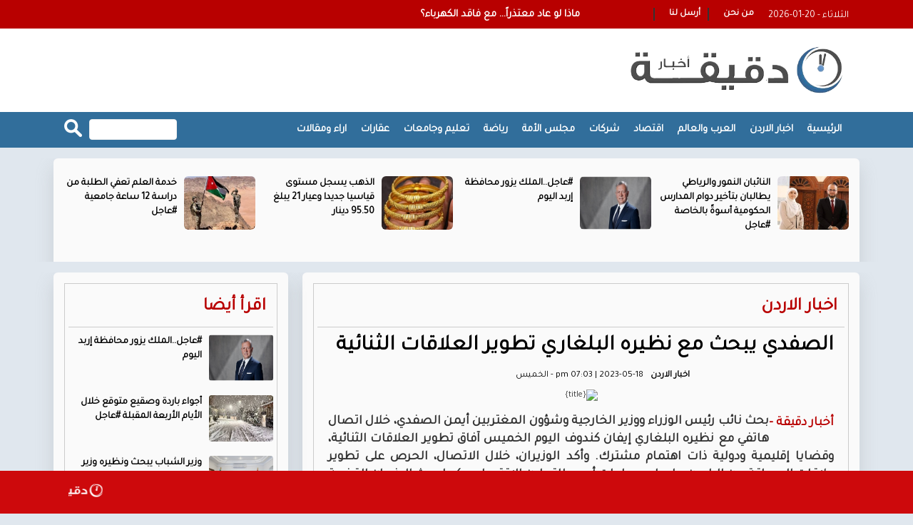

--- FILE ---
content_type: text/html; charset=UTF-8
request_url: https://daqiqahnews.com/archives/344077
body_size: 8993
content:
<!DOCTYPE html>
<html class="no-js"><head>
<meta charset="utf-8">
<meta http-equiv="X-UA-Compatible" content="IE=edge">
<title>الصفدي يبحث مع نظيره البلغاري تطوير العلاقات الثنائية</title>
<meta name="viewport" content="width=device-width, initial-scale=1">
<link rel="shortcut icon" href="/img/icon.png" />
	
  
	

    <meta property='og:type' content='article'/>
	<meta property='og:title' content='الصفدي يبحث مع نظيره البلغاري تطوير العلاقات الثنائية'/>
	<meta property='og:description' content=''/>
	<meta property='og:site_name' content=' '/>
	<meta property="og:url" content="https://daqiqahnews.com/archives/344077"/>
	<meta property="og:image" content="https://daqiqahnews.com/assets//images/blank.png" />
    <meta name="description" content="">
	<link rel="canonical" href="https://daqiqahnews.com/archives/344077" />
	<link rel='shortlink' href='https://daqiqahnews.com/archives/344077' />
	<link data-rh="true" rel="amphtml" href="https://daqiqahnews.com/amp/archives/344077" data-reactroot=""/>	
	
	<meta property="article:published_time" content="2023-05-18 16:03:03+00:00" />
	<meta name="twitter:card" content="summary_large_image" />
	<meta name="twitter:description" content="" />
	<meta name="twitter:title" content="الصفدي يبحث مع نظيره البلغاري تطوير العلاقات الثنائية" />
	<meta name="twitter:site" content="@" />
	<meta name="twitter:image" content="https://daqiqahnews.com/assets//images/blank.png" />
	<meta name="twitter:creator" content="@" />	
	
 <script type="application/ld+json">
{
 "@context": "http://schema.org",
 "@type": "BreadcrumbList",
 "itemListElement":
 [
  {
   "@type": "ListItem",
   "position": 1,
   "item":
   {
    "@id": "https://daqiqahnews.com/",
    "name": "الرئيسية"
    }
  },
  {
   "@type": "ListItem",
  "position": 2,
  "item":
   {
     "@id": "https://daqiqahnews.com/category-1/اخبار الاردن",
     "name": "اخبار الاردن"
    }
   },
   {
   "@type": "ListItem",
  "position": 3,
  "item":
   {
     "@id": "https://daqiqahnews.com/archives/344077",
     "name": "الصفدي يبحث مع نظيره البلغاري تطوير العلاقات الثنائية"
   }
  }
 ]
}
</script>
<!-- script for Breadcrumb Schema Markup - End --> <!-- script for News Article Schema Markup - Start -->
<script type="application/ld+json">
{

  "@context": "https://schema.org",
  "@type": "NewsArticle",
  "mainEntityOfPage": {
    "@type": "WebPage",
    "@id": "https://daqiqahnews.com/archives/344077"
  },
  "headline": "الصفدي يبحث مع نظيره البلغاري تطوير العلاقات الثنائية",
  "image": "https://daqiqahnews.com/assets//images/blank.png",
  "datePublished": "2023-05-18 16:03:03",
  "dateModified": "2023-05-18 16:03:03",
  "author": {
    "@type": "Person",
    "name": "أخبار دقيقة "
  },
   "publisher": {
    "@type": "Organization",
    "name": "أخبار دقيقة ",
    "logo": {
      "@type": "ImageObject",
      "url": "https://daqiqahnews.com/img/logo.png"
    }
  },
  "description": ""
}
</script>
	

<script src="https://kit.fontawesome.com/18b8490e05.js" crossorigin="anonymous"></script>	
	
<link href="https://fonts.googleapis.com/css?family=webfont-new-Arabic-Regular" rel="stylesheet">
<link href="https://fonts.googleapis.com/css?family=webfont-new-Arabic-Regular" rel="stylesheet">
<link rel="stylesheet" href="/js/bootstrap/bootstrap.min.css?v=3.0" type="text/css">
<link href="https://fonts.googleapis.com/css?family=Tajawal" rel="stylesheet">
<!-- Owl Stylesheets -->
<link rel="stylesheet" href="/owlcarousel/assets/owl.carousel.min.css">
<link rel="stylesheet" href="/owlcarousel/assets/owl.theme.default.min.css">		
<link rel="stylesheet" href="/css/solid-menu.css?v=10.74" type="text/css">
<link rel="stylesheet" href="/css/custom-new.css?v=10.74" type="text/css">

	
<script type='text/javascript' src='https://platform-api.sharethis.com/js/sharethis.js#property=665227823a56e900196c1513&product=sop' async='async'></script>	
	
	
<!-- Google tag (gtag.js) -->
<script async src="https://www.googletagmanager.com/gtag/js?id=G-8187X20G7J"></script>
<script>
  window.dataLayer = window.dataLayer || [];
  function gtag(){dataLayer.push(arguments);}
  gtag('js', new Date());

  gtag('config', 'G-8187X20G7J');
</script>	
	
</head>

<body>
<div id="wrapper" style="padding-top: 0 !important;" class="no-overflow-x"><style>
	
	.solid-menus .i-list.i-list-i-block > li {
 float: right;
}
	.now-container a {
		font-family: tajawal;
		font-size: 15px;
		font-weight: bold;
		color: #FFF;
		display: block;
		margin-top: 10px;
	}
	
	.ticker-lable {
		background-color: #b80000;
		padding: 10px;
		font-family: tajawal;
		font-size: 14px;
		font-weight: bold;
		color: #FFF;
		float: left;
	}
	
	.site-date {
		float: right;
		margin-left: 10px;
		margin-top: 12px;
	}
	
	.mydark-bg {
		background-color: #323232;
		height: 40px;
		padding-right: 10px;
		overflow: hidden
	}
	
	.dropdown-menu {}
	.mini-nav-dark a { font-family: tajawal !important; font-size: 14px; font-weight: bold; color:#Fff;}
	.mini-nav-dark li a { color:#fff;}
	.mini-nav-dark .dropdown-menu { background-color: #323232}
	
	.menu-back {background-color: #316e9b; }
	.mobile-only { display: none;}
	
		.full-page { display: none }
	@media (max-width:767px) {	

	.menu-back {background-color: #FFF; box-shadow: 0 1px 7px rgb(171 171 171 / 50%);}	
		.owl-carousel.owl-rtl .owl-item { /*height: 280px;*/}
		.video-news .title a  { font-size: 20px !important;}
		
		.breaking-icon { background-color: #b80000; width:25px; float: right; height: 40px; margin-left: 10px;}
		.breaking-icon img { height: 12px; margin-left: 8px; margin-top: 14px;}
		.mobile-only { display: block;}
		.solid-menus .navbar-header { height: 76px;}
		.solid-menus .navbar-default.navbar-dark .navbar-toggle .icon-bar {    background-color: #be2f21;}
		.solid-menus .navbar-toggle.navbar-toggle-left { margin-top: 20px}
		.solid-menus .navbar-pos-search, .solid-menus .navbar-pos-search a {position: absolute;
    top: 1px;
    right: 0;
    width: 45px;
    text-align: center;
    height: 51px;
    line-height: 51px;
    display: block;
    font-size: 20px;}
		
		.solid-menus .navbar-dark .navbar-pos-search .x-search, .solid-menus .navbar-red .navbar-pos-search .x-search, .solid-menus .navbar-blue .navbar-pos-search .x-search { top:10px;}
		.full-page { display: block;}
		
	} 
	
	.header-banner { margin-top: 15px;}
	.header-banner img { }
	
	
	/*  hidden-xs */
</style>

<section id="nav-section">
	<div class="solid-menus ">
		<nav class="mini-menu mini-menu-darker p-static " style="height: 40px;background-color: #b80000 ">
			<div class="container " style="background-color: #b80000 !important; height: 40px;">
				<div class="row">
					<div class="col-md-4">
						<div class="site-date">
							2026-01-20 - الثلاثاء						</div>
						
<ul class="i-list i-list-i-block i-list-i-block-sm pad-0-sm margin-bottom-0" style="margin-top: 5px; padding-left: 15px;">
	<style>
		#myTopMenu .dropdown > a i { top: 3px; left: -3px;}				
	</style>						

	                     <li id="myTopMenu">
                          <div class="dropdown mini-nav mini-nav-dark">
                            <a href="#">من نحن   </a>
 
                          </div>
                        </li>

                        <li >
                          <div class="dropdown mini-nav mini-nav-dark">
                            <a href="#">  أرسل لنا</a>
                          </div>
                        </li>
                    </ul> 						
						
					</div>

					<div class="col-md-8">
						<div class="now-container">
							<span class="tie-icon-bolt breaking-icon mobile-only" aria-hidden="true"><img src="img/bolt.png"  alt=""/></span>
							<div class="owl-carousel owl-theme" id="breaking-news" name="breaking-news" >
								        <div class="item">
          <div class="now-item"> <a href="https://daqiqahnews.com/archives/443009">ماذا لو عاد معتذراً… مع فاقد الكهرباء؟</a> </div>
        </div>        <div class="item">
          <div class="now-item"> <a href="https://daqiqahnews.com/archives/443008">لجنة العمل بمجلس الأعيان تلتقي تجار ومستثمري العقبة</a> </div>
        </div>        <div class="item">
          <div class="now-item"> <a href="https://daqiqahnews.com/archives/443007">#عاجل..حين يُقصى الأردن عن المشهد الإعلامي العربي .. تساؤلات مشروعة حول معايير “التأثير”</a> </div>
        </div>        <div class="item">
          <div class="now-item"> <a href="https://daqiqahnews.com/archives/443006">النائبان النمور والرياطي يطالبان بتأخير دوام المدارس الحكومية أسوةً بالخاصة #عاجل</a> </div>
        </div>        <div class="item">
          <div class="now-item"> <a href="https://daqiqahnews.com/archives/443005">#عاجل..الملك يزور محافظة إربد اليوم</a> </div>
        </div>        <div class="item">
          <div class="now-item"> <a href="https://daqiqahnews.com/archives/443004">الذهب يسجل مستوى قياسيا جديدا وعيار 21 يبلغ 95.50 دينار</a> </div>
        </div>        <div class="item">
          <div class="now-item"> <a href="https://daqiqahnews.com/archives/443003">خدمة العلم تعفي الطلبة من دراسة 12 ساعة جامعية #عاجل</a> </div>
        </div>        <div class="item">
          <div class="now-item"> <a href="https://daqiqahnews.com/archives/443002">مدير الحرم الإبراهيمي: الاحتلال الإسرائيلي يصعد انتهاكاته ويبعد إدارة الحرم</a> </div>
        </div>        <div class="item">
          <div class="now-item"> <a href="https://daqiqahnews.com/archives/443001">مي سليم تتألق بإطلالة رياضية من الجيم</a> </div>
        </div>        <div class="item">
          <div class="now-item"> <a href="https://daqiqahnews.com/archives/443000">مسلسل لعبة وقلبت يتصدر التريند مؤشر البحث جوجل</a> </div>
        </div>        <div class="item">
          <div class="now-item"> <a href="https://daqiqahnews.com/archives/442999">#عاجل..إعلانات حكومية عن شواغر ووظائف مفقودة - تفاصيل</a> </div>
        </div>        <div class="item">
          <div class="now-item"> <a href="https://daqiqahnews.com/archives/442998">إدارة السير تدعو للإبلاغ عن (التشحيط) والتهور المروري وتؤكد سرية الشكاوى #عاجل</a> </div>
        </div>        <div class="item">
          <div class="now-item"> <a href="https://daqiqahnews.com/archives/442997">الأردني بدر ينطق بعد 26 عامًا في الحرم المكي</a> </div>
        </div>        <div class="item">
          <div class="now-item"> <a href="https://daqiqahnews.com/archives/442996">أجواء باردة وصقيع متوقع خلال الأيام الأربعة المقبلة #عاجل</a> </div>
        </div>        <div class="item">
          <div class="now-item"> <a href="https://daqiqahnews.com/archives/442995">اختتام فعاليات مؤتمر "الرياضة من أجل بناء السلام في سوريا: من الحوار إلى العمل" في عمّان  </a> </div>
        </div>        <div class="item">
          <div class="now-item"> <a href="https://daqiqahnews.com/archives/442994">الكمالي: تعديلات على مسار وتوقيت وخط نهاية «ماراثون دبي» في يوبيله الفضي دبي –</a> </div>
        </div>        <div class="item">
          <div class="now-item"> <a href="https://daqiqahnews.com/archives/442993">"عزم النيابية" تبحث مع الاقتصادي والاجتماعي ملفات الرواتب وضمان حقوق المشتركين</a> </div>
        </div>        <div class="item">
          <div class="now-item"> <a href="https://daqiqahnews.com/archives/442992">"السياحة النيابية "تزور جمعية أدلاء السياح الأردنية</a> </div>
        </div>        <div class="item">
          <div class="now-item"> <a href="https://daqiqahnews.com/archives/442991">وزير الشباب يبحث ونظيره وزير الرياضة والشباب السوري التعاون الشبابي والرياضي المشترك.</a> </div>
        </div>        <div class="item">
          <div class="now-item"> <a href="https://daqiqahnews.com/archives/442990">مدير الأرصاد الجوية: الموسم المطري الحالي يُعد جيداً ويتجاوز معدلاته الاعتيادية في معظم مناطق المملكة</a> </div>
        </div> </div>
						</div>

					</div>
					<style>
						.social-icons {
							color: #fff;
						}
						
						.search-box {
							margin-top: 10px;
							text-align: left;
							float: left;
							width:175px;
						}
						
						.search-text {
							background-color: #fff;
							color: #333 !important;
							padding: 5px;
							width: 70%;
							font-size: 12px;
							float: left;
							font-weight: bold;
							border: none;
							direction: rtl;
							font-family: tajawal;
							border:1px solid #efefef; border-radius: 4px;
						}
						
						.search-btn {
							float: left;
							border: none;
							margin-right: 10px;
						}
						
						.search-text::placeholder {
							color: #fff;
						}
						
						input[type=text].search-text:focus {
							border: 3px solid #b80000;
						}
						
						.social-side {
							position: fixed;
							left: 0px;
							top: 235px
						}
						
						.social-side img {
							width: 48px;
						}
						
						.social-side a {
							display: block;
							overflow: hidden;
						}
						
						.weather {
							padding-top: 35px;
						}
					</style>


					
<style>
.social-box a { color:#fff; font-size: 23px; display: inline-block; padding-right: 10px; padding-top: 5px;}					
</style>					
					
<!--				<div class="col-md-2 hidden-xs">
					<div class="social-box">
			  <a href="https://www.facebook.com//" target="_blank"><i class="fa-brands fa-square-facebook"></i></a> 
			  <a href="https://twitter.com/" target="_blank"><i class="fa-brands fa-square-x-twitter"></i></a> 
			  <a href="https://www.instagram.com//" target="_blank"><i class="fa-brands fa-square-instagram"></i></a> 
			  <a href="#" target="_blank"><i class="fa-brands fa-square-youtube"></i></a> 
				</div>	
					</div>-->
					
				</div>
			</div>
		</nav>
	</div>
<style>
	.logo-social { margin: 0px; padding: 0px; text-align: center; list-style: none; margin-left: 50px}
	.logo-social li { display: inline-block; margin-right: 5px; height: 40px; overflow: hidden;}
	.logo-social li img { width:32px; margin-top: 5px; margin-bottom: 5px;}
	.facebook-on, .twitter-on, .instagram-on, .youtube-on, .tiktok-on { display: none;}
	
	.h-facebook:hover .facebook-on { display:block;}
	.h-facebook:hover .facebook-off { display:none;}
	
	.h-twitter:hover .twitter-on { display:block;}
	.h-twitter:hover .twitter-off { display:none;}
	
	.h-instagram:hover .instagram-on { display:block;}
	.h-instagram:hover .instagram-off { display:none;}
	
	.h-youtube:hover .youtube-on { display:block;}
	.h-youtube:hover .youtube-off { display:none;}	

	.h-tiktok:hover .tiktok-on { display:block;}
	.h-tiktok:hover .tiktok-off { display:none;}	
	
	
	.full-page {position: relative;float: left; padding: 5px; background-color: #be2f21; color:#fff;font-family: tajawal; font-size: 14px; font-weight: bold; text-align: center; height: 32px; border-radius: 4px; margin-right: 10px;margin-top: 20px; padding-left: 10px; padding-right: 10px; z-index: 999999999999 }
	

</style>
	<div class="solid-menus" style="background-color: #fff;">
		<nav class="mini-menu mini-menu-dark hidden-xs">
			<div class="container hidden-xs">
				<div class="row ">
				 
					 <div class="col-md-4 ">
						<h4 class="no-margin " style="line-height: 1.5;"><a href="/"><img src="/img/logo.png" alt="" class="home-logo"/></a></h4>
					 
					</div>
					
					<div class="col-md-8">
						<div class="header-banner"></div>
				
					</div>
					

					
			  </div>
			</div>
		</nav>
	</div>
	<div class="container-fluid solid-menus" style="padding: 0; background-color: #b80000">
		<nav class="navbar navbar-narrow navbar-default navbar-dark navbar-static-top no-border-radius no-margin fz-12" style="top: 0;" id="sticky">
			<div class="container menu-back" id="navbar-inner-container"  >
				<form action="mega-menu-20.html" id="top-search" role="form" class="no-margin" style="display: none;">
					<div class="col-lg-12">
						<div class="form-group no-margin">
							<input class="form-control no-border" id="search_term" name="search_term" placeholder="ابحث عن" type="text">
						</div>
					</div>
				</form>
				<div class="navbar-header">
					<button type="button" class="navbar-toggle navbar-toggle-left" data-toggle="collapse" data-target="#solidMenu"> <span class="icon-bar"></span> <span class="icon-bar"></span> <span class="icon-bar"></span> </button>
					<a class="navbar-brand navbar-brand-center hidden-lg hidden-md hidden-sm visible-xs" href="/"> 
					<img src="/img/logo.png" alt="أخبار دقيقة " class="mobile-logo"/></a>
					<a href="/index.php?mode=full" class="full-page">النسخة الكاملة</a>
				</div>
				<div class="collapse navbar-collapse" id="solidMenu">

					<style>
						.sub-menu li {
							float: right;
							width: 50%;
							text-align: right;
						}
						
						.sub-menu li a {
							font-family: tajawal;
							font-size: 13px !important;
							font-weight: bold !important;
							color: #000
						}
						.menu-logo { display: none !important}
						.menu-logo img { height: 40px; padding-bottom: 10px;}
						.menu-logo a { padding-top: 14px !important; padding-bottom: 0px !important; }
						.navbar-fixed-top ul li.menu-logo { display: block !important}
						.menu-logo:hover { none !important}
					</style>
					<ul class="nav navbar-nav">
						<li class="menu-logo"><a href="/"><img src="/img/logo-white-small.png"></a>
						</li>
						<li class="first"><a href="/">الرئيسية</a>
						</li>
						<li ><a href="/category-1/jordan-news">اخبار الاردن</a></li><li ><a href="/category-12/arabic-intl">العرب والعالم</a></li><li ><a href="/category-7/economy">اقتصاد</a></li><li ><a href="/category-90/companies">شركات</a></li><li ><a href="/category-17/elections-2024">مجلس الأمة </a></li><li ><a href="/category-11/sport">رياضة</a></li><li ><a href="/category-9/education">تعليم وجامعات</a></li><li ><a href="/category-20/real-estate">عقارات</a></li><li ><a href="/category-6/articles">اراء ومقالات</a></li>
					</ul>

					<div class="search-box">
						<form action="/search.php" method="get">
							<input type="image" src="/img/search-btn.png" class="search-btn" align="بحث">
							<input name="keywords" type="text" class="search-text" id="keywords" placeholder="ابحث عن      ">
						</form>
					</div>




				</div>
				<div class="navbar-pos-search hidden-lg hidden-md hidden-sm visible-xs"> <a href="#" class="x-search x-search-trigger navbar-link"><i class="icon-search3"></i></a> <a href="#" class="x-search x-search-close navbar-link" style="display: none;"><i class="icon-line-cross"></i></a> </div>
			</div>
		</nav>
	</div>
</section>

<section class="hidden-xs" style="overflow: hidden; margin-bottom: 15px; margin-top: 15px;">
	<div class="container-fluid square-zone" style="padding-top: 0px; height: 145px; overflow: hidden;">
		<div class="container side-shadow" style="padding-top: 15px;">
			<div class="row">
				<div class="col-lg-12">
					
					<div class="owl-carousel owl-theme" id="top-news" name="top-news">
					            <div class="item">
              <div class="top-news"> <a href="/archives/443006"><img src="/assets/2026-01-20/thumb/9_news_1768897043.jpeg" ></a>
                <div class="title"><a href="/archives/443006">النائبان النمور والرياطي يطالبان بتأخير دوام المدارس الحكومية أسوةً بالخاصة #عاجل</a></div>
              </div>
       
				</div>            <div class="item">
              <div class="top-news"> <a href="/archives/443005"><img src="/assets/2026-01-20/thumb/9_news_1768896936.jpeg" ></a>
                <div class="title"><a href="/archives/443005">#عاجل..الملك يزور محافظة إربد اليوم</a></div>
              </div>
       
				</div>            <div class="item">
              <div class="top-news"> <a href="/archives/443004"><img src="/assets/2026-01-20/thumb/9_news_1768896866.jpeg" ></a>
                <div class="title"><a href="/archives/443004">الذهب يسجل مستوى قياسيا جديدا وعيار 21 يبلغ 95.50 دينار</a></div>
              </div>
       
				</div>            <div class="item">
              <div class="top-news"> <a href="/archives/443003"><img src="/assets/2026-01-20/thumb/9_news_1768895356.jpeg" ></a>
                <div class="title"><a href="/archives/443003">خدمة العلم تعفي الطلبة من دراسة 12 ساعة جامعية #عاجل</a></div>
              </div>
       
				</div>            <div class="item">
              <div class="top-news"> <a href="/archives/443002"><img src="/assets/2026-01-20/thumb/9_news_1768892472.jpeg" ></a>
                <div class="title"><a href="/archives/443002">مدير الحرم الإبراهيمي: الاحتلال الإسرائيلي يصعد انتهاكاته ويبعد إدارة الحرم</a></div>
              </div>
       
				</div>            <div class="item">
              <div class="top-news"> <a href="/archives/443001"><img src="/assets/2026-01-20/thumb/9_news_1768890990.jpg" ></a>
                <div class="title"><a href="/archives/443001">مي سليم تتألق بإطلالة رياضية من الجيم</a></div>
              </div>
       
				</div>            <div class="item">
              <div class="top-news"> <a href="/archives/443000"><img src="/assets/2026-01-20/thumb/9_news_1768890861.jpg" ></a>
                <div class="title"><a href="/archives/443000">مسلسل لعبة وقلبت يتصدر التريند مؤشر البحث جوجل</a></div>
              </div>
       
				</div>            <div class="item">
              <div class="top-news"> <a href="/archives/442999"><img src="/assets/2026-01-20/thumb/9_news_1768889889.jpeg" ></a>
                <div class="title"><a href="/archives/442999">#عاجل..إعلانات حكومية عن شواغر ووظائف مفقودة - تفاصيل</a></div>
              </div>
       
				</div>						</div>
					
				</div>
			</div>
		</div>
	</div>
</section>

<style>
	.col-sm-8 {
		width: 70%;
	}
	
	.col-sm-4 {
		width: 30%;
	}
	
	.post-photos {
		margin: 0px;
		padding: 0px;
		list-style: none;
	}
	
	.post-photos li {
		margin-bottom: 15px;
		text-align: center;
	}
	
	.post-photos li img {
		width: 90%;
		border-radius: 4px;
	}
	
	.news-content {
		font-family: tajawal;
		font-size: 18px;
		font-weight: bold;
	}
		
	
	.news-content div, .news-content span,
	.news-content p, .news-content h3 , .news-content h2 {
		font-family: tajawal !important;
		font-size: 18px;
		font-weight: bold;
		line-height: 28px;
	}
	
	.container-2 {
		max-width: 920px;
		overflow: hidden;
		margin-left: auto;
		margin-right: auto;
	}
	
	.container-3 {
		max-width: 1000px;
		overflow: hidden;
		margin-left: auto;
		margin-right: auto;
	}
	

	.post-meta ul {
		margin-left: auto;
		margin-right: auto;
		width: 325px;
		overflow: hidden;
		text-align: center;
	}
	
	.post-meta ul li a {
		font-weight: bold;
		color: #000;
	}
	
	.post-meta ul li {
		color: #000;
	}
	
	.post-content h1 {
		font-size: 30px;
		font-weight: bold;
	}
	
	.post-content .post-image img {
		width: 87%;
	}
	
	.under-news {
		padding: 10px;
	}
	
	.under-news img {
		border-radius: 4px;
		margin-bottom: 10px;
	}
	
	.under-news {
		
		background-color: #fff; border-radius: 4px;
		    margin-bottom: 2rem;
    box-shadow: rgba(153, 157, 160, 0.32) 0px 13px 24px 0px;
	}
	
	
	@media (max-width:767px) {
		
		
		.post-content .post-image img { width:100%}
		.news-content div, .news-content span,
		.news-content p {
			font-family: tajawal !important;
			font-size: 16px;
			font-weight: bold;
			line-height: 24px;
			width: 100% !important;
			margin: 0px !important;
		}
		.container-2,
		.container-3 {
			width: 100%;
			padding-left: 20px;
			padding-right: 20px;
		}
		.inner-block {
			margin-top: 10px;
		}
	}
		
</style>

<section>
	
	
<section style="overflow: hidden; margin-bottom: 15px;">
	<div class="container-fluid" style="overflow: hidden;">
		<div class="container">
			<div class="row ">
				<div class="col-sm-8">
					<div class="side-shadow pad10 ml10">
						<div class="my-border">
							<div class="col-sm-12 ">
								<div class="home-section  white-back"><a href="#">اخبار الاردن </a>
								</div>
							</div>
							
						<div class="post-content" id="article">
								<h1>
									الصفدي يبحث مع نظيره البلغاري تطوير العلاقات الثنائية </h1>
								<div class="social-inline">

									<!-- ShareThis BEGIN -->
									<div class="sharethis-inline-share-buttons"></div>
									<!-- ShareThis END -->
								</div>
								<div class="post-meta">
									<ul>
										<li>
											<a href="#">
												اخبار الاردن											</a>
										</li>

										<li itemprop="datePublished"><i class="far fa-clock"></i>
											pm  07:03  | 2023-05-18 - الخميس										</li>


									</ul>
								</div>

								<div class="post-image">
									<img src="https://daqiqahnews.com/assets//images/blank.png"  alt="{title}" />								</div>



								<div class="news-content">
									<span class="source"> أخبار دقيقة   - </span>
									بحث نائب رئيس الوزراء ووزير الخارجية وشؤون المغتربين أيمن الصفدي، خلال اتصال هاتفي مع نظيره البلغاري إيفان كندوف اليوم الخميس آفاق تطوير العلاقات الثنائية، وقضايا إقليمية ودولية ذات اهتمام مشترك.

وأكد الوزيران، خلال الاتصال، الحرص على تطوير علاقات الصداقة بين البلدين، وإيجاد مساحات أرحب للتعاون الاقتصادي، كما بحث الوزيران القضية الفلسطينية، والجهود العربية للتوصل لحل سياسي للأزمة السورية.

وهنأ الصفدي كندوف بتوليه موقعه الجديد وزيراً للخارجية.



								</div>


								<div class="post-content">
																										</div>

								<div class="adsense">

								</div>

								<div class="post-content">
									<ul class="post-photos">
																			</ul>
								</div>


								<div class="social-inline">


									<!-- ShareThis BEGIN -->
									<div class="sharethis-inline-share-buttons"></div>
									<!-- ShareThis END -->

								</div>


							</div>							
		

						</div>
					</div>
				</div>
				<div class="col-sm-4">
					<div class="side-shadow pad10 mr10">
						<div class="my-border">
							<div class="col-sm-12 ">
								<div class="home-section  white-back"><a href="#"> اقرأ أيضا  </a>
								</div>
							</div>
							<div class="col-sm-12 ">
							<ul class="thumb-right-2">
							<li><a href="/archives/443005"><img src="/assets/2026-01-20/images/9_news_1768896936.jpeg" alt="#عاجل..الملك يزور محافظة إربد اليوم" ></a>
  <div class="title"><a href="/archives/443005">#عاجل..الملك يزور محافظة إربد اليوم</a></div>
</li>
<li><a href="/archives/442996"><img src="/assets/2026-01-20/images/9_news_1768887119.jpeg" alt="أجواء باردة وصقيع متوقع خلال الأيام الأربعة المقبلة #عاجل" ></a>
  <div class="title"><a href="/archives/442996">أجواء باردة وصقيع متوقع خلال الأيام الأربعة المقبلة #عاجل</a></div>
</li>
<li><a href="/archives/442991"><img src="/assets/2026-01-19/images/14_news_1768846531.jpeg" alt="وزير الشباب يبحث ونظيره وزير الرياضة والشباب السوري التعاون الشبابي والرياضي المشترك." ></a>
  <div class="title"><a href="/archives/442991">وزير الشباب يبحث ونظيره وزير الرياضة والشباب السوري التعاون الشبابي والرياضي المشترك.</a></div>
</li>
<li><a href="/archives/442990"><img src="/assets/2026-01-19/images/14_news_1768846422.jpeg" alt="مدير الأرصاد الجوية: الموسم المطري الحالي يُعد جيداً ويتجاوز معدلاته الاعتيادية في معظم مناطق المملكة" ></a>
  <div class="title"><a href="/archives/442990">مدير الأرصاد الجوية: الموسم المطري الحالي يُعد جيداً ويتجاوز معدلاته الاعتيادية في معظم مناطق المملكة</a></div>
</li>
<li><a href="/archives/442973"><img src="/assets/2026-01-19/images/9_news_1768804226.webp" alt="800 شخص مستنكف عن أداء الحج العام الحالي" ></a>
  <div class="title"><a href="/archives/442973">800 شخص مستنكف عن أداء الحج العام الحالي</a></div>
</li>
<li><a href="/archives/442971"><img src="/assets/2026-01-19/images/9_news_1768804106.webp" alt="امتداد المرتفع السيبيري اعتباراً من مساء الاثنين #عاجل" ></a>
  <div class="title"><a href="/archives/442971">امتداد المرتفع السيبيري اعتباراً من مساء الاثنين #عاجل</a></div>
</li>
							</ul></div>
						</div>
					</div>
				</div>
			</div>
		</div>
	</div>
</section>	
	
	

<style>
	@media (max-width:767px) {
		.breaking-news {
			bottom: 48px !important;
		}
	}
</style>
<style>
	.footer-menue {
		list-style: none;
		text-align: left;
	}
	
	.footer-menue li {
		float: left;
		margin-left: 10px;
		margin-right: 10px;
	}
	
	.footer-menue li a {
		font-family: tajawal;
		font-size: 14px;
		font-weight: bold;
		color: #fff;
	}
	
	.copyright {
		font-family: tajawal;
		font-size: 14px;
		font-weight: bold;
		color: #fff;
		text-align: right;
	}
</style>


<style>
	.breaking-news{background-color:#cd090c;height:60px;padding:10px;position:fixed;bottom:0;width:100%;z-index:99999}
	.breaking-news a  { display: inline-block; direction: rtl; font-family: tajawal; font-size: 22px; color: #fff; font-weight: bold;}
	.breaking-news img { width:100px !important; padding: 5px ; }
</style>
<div class="breaking-news">
	<div class="swichermainbx clearfix" style="background-color:#cd090c !important">
		<div class="container">

		<div class="col-xs-12">
        <marquee scrollamount="4" onmouseover="this.stop()" onmouseout="this.start()" direction="right" class="trendscontent">
        <a href="/archives/443009">ماذا لو عاد معتذراً… مع فاقد الكهرباء؟</a> <a href="#"><img src="/img/logo-white-small.png" alt=""></a>

<a href="/archives/443008">لجنة العمل بمجلس الأعيان تلتقي تجار ومستثمري العقبة</a> <a href="#"><img src="/img/logo-white-small.png" alt=""></a>

<a href="/archives/443007">#عاجل..حين يُقصى الأردن عن المشهد الإعلامي العربي .. تساؤلات مشروعة حول معايير “التأثير”</a> <a href="#"><img src="/img/logo-white-small.png" alt=""></a>

<a href="/archives/442989">الكابتن ارشيد عبر "دقيقة أخبار "يحذر من "عشوائية" المكملات في صالات كمال الأجسام</a> <a href="#"><img src="/img/logo-white-small.png" alt=""></a>

        </marquee>
		</div>
		</div>
	</div>
</div>

<section>
	<div class="container-fluid" style="overflow: hidden; background-color: #b80000; margin-bottom: 50px;">
		<div class="container side-shadow" style="background-color: #b80000; padding: 15px;">

			<div class="row paddrow">
				<div class="col-sm-4 ">
					<div class="copyright">

						© حقوق النشر 2023، جميع الحقوق محفوظة | أخبار دقيقة  الاخبارية
					</div>
					

					
				</div>
				
				<div class="col-sm-4 ">
				
									    					<div class="developed">
				<style>
					.developed { width:300px; border-radius: 4px; text-align: center; font-size: 15px; font-family: helveticaneuebold; background-color: #fff; padding: 10px; direction: rtl; margin-left: auto; margin-right: auto; color:#333 !important; overflow: hidden;}
					.developed img { width:120px;  }
				</style>
				تصميم و تطوير <a href="https://vertexjo.com/arb"><img src="https://vertexjo.com/img/logo-eye.png"></a>
				</div>	
				</div>
				
				
				<div class="col-sm-4">
					<ul class="footer-menue">
						
						<li><a href="/page-2/اتصل-بنا"> اتصل بنا </a>
						</li>
						<li><a href="#">لمراسلتنا   <span aria-hidden="true" class="tie-menu-icon fab fa-whatsapp"></span></a>
						</li>
						<li><a href="/page-1/عن-صوت-الحق">عن أخبار دقيقة  </a>
						</li>						
						
						<li class="first"><a href="/"> الرئيسية</a>
						</li>

						

					</ul>

				</div>


			</div>
		</div>
	</div>
</section>

</div>


</body>
<script src="/js/jquery-1.11.1.min.js" type="text/javascript"></script>
<script src="/owlcarousel/owl.carousel.js" type="text/javascript"></script>
<script src="/js/jquery-easing/jquery.easing.js" type="text/javascript"></script>
<script src="/js/bootstrap/bootstrap.min.js" type="text/javascript"></script>
<script src="/js/jquery-waypoint/jquery.waypoints.min.js" type="text/javascript"></script>
<script src="/js/solid-menu.js" type="text/javascript"></script>
<script type="text/javascript" src="/js/vertex.js"></script>


<script>
	
//$(".title a").each(function() {
//  var textMaxChar = $(this).attr('data-max-characters');
//  var text = $(this).text();
//  
//  text = text.replace('...',' ');
//	
//	length = text.split(' ').length;
//	if(length > textMaxChar) {
//    var lastWord = text.split(' ')[textMaxChar];
//    var lastWordIndex = text.indexOf(lastWord);
//		$(this).text(text.substr(0, lastWordIndex) );
//	}
//});	
	
//---------------------------------------------------------

$(document).ready(function() {
              var owl = $('#breaking-news');
              owl.owlCarousel({
                rtl: true,
                margin: 10,
				autoplayTimeout:5000,
                nav: false,
				smartSpeed:500, 
			    autoplay:true, 
                loop: true,
				dots:false,
				  slideBy:4,
				loop: true,
                responsive: {
                  0: {
                    items: 1
                  },
                  600: {
                    items: 1
                  },
                  1000: {
                    items: 1
                  }
                }
              })
            })		
	

	$( document ).ready( function () {
		var owl = $( '#video-news' );
		owl.owlCarousel( {
			rtl: true,
			margin: 10,
			autoplayTimeout: 10000,
			nav: true,
			smartSpeed: 500,
			autoplay: false,
			loop: true,
			dots: false,
			slideBy: 5,
			loop: true,
			navText: [ '<span class="fas fa-caret-left fa-2x"></span>', '<span class="fas fa-caret-right fa-2x"></span>' ],
			responsive: {
				0: {
					items: 1
				},
				600: {
					items: 3
				},
				1000: {
					items: 3
				}
			}
		} )
	} )
	
	

	$( document ).ready( function () {
		var owl = $( '#top-news' );
		owl.owlCarousel( {
			rtl: true,
			margin: 10,
			autoplayTimeout: 5000,
			nav: true,
			smartSpeed: 500,
			autoplay: true,
			loop: true,
			dots: false,
			slideBy: 1,
			loop: true,
			navText: [ '<span class="fas fa-caret-left fa-2x"></span>', '<span class="fas fa-caret-right fa-2x"></span>' ],
			responsive: {
				0: {
					items: 1
				},
				600: {
					items: 3
				},
				1000: {
					items: 4
				}
			}
		} )
	} )	
	
	
	
	$( document ).ready( function () {
		var owl = $( '#main-news' );
		owl.owlCarousel( {
			rtl: true,
			margin: 10,
			autoplayTimeout: 6000,
			nav: true,
			smartSpeed: 500,
			autoplay: true,
			loop: true,
			dots: true,
			slideBy: 5,
			loop: true,
			navText: [ '<span class="fas fa-caret-left fa-2x"></span>', '<span class="fas fa-caret-right fa-2x"></span>' ],
			responsive: {
				0: {
					items: 1
				},
				600: {
					items: 1
				},
				1000: {
					items: 1
				}
			}
		} )
	} )	
	
</script>



<!-- Go to www.addthis.com/dashboard to customize your tools -->
<!--<script type="text/javascript" src="//s7.addthis.com/js/300/addthis_widget.js#pubid=ra-6408a7599efba517"></script>-->

</html>

--- FILE ---
content_type: application/javascript
request_url: https://daqiqahnews.com/js/solid-menu.js
body_size: 5392
content:
$(document).ready(function() {

	'use strict'; //implement strict JavaScript Coding, required in JavaScript Category in CodeCanyon

	var bootMenu = {

		adaptationWidth: 767,
		init: function() { //initialization functions

			this.cacheDom();
			this.bindEvents();
			//this.loadCarousel();
			this.loadNewsTicker();
			this.loadSprites();
			this.calculateDistance();
			this.setResizeOptions();
			this.stickToTop();

			//window.oncontextmenu=function(event){event.preventDefault();event.stopPropagation();return false;};

		},
		cacheDom: function() { //cache the [needed] DOM to improve jQuery performance

			this.$document = $(document);
			this.$window = $(window);
			this.$html = $('html');
			this.$body = $('body');
			this.$html_body = $('html, body');
			this.$page_contents = $('#page-contents');
			this.$owl_carousel = this.$body.find('.owl-carousel');
			this.$news_ticker = this.$body.find('#js-news');
			this.$solid_menus = $('.solid-menus');
			this.$navbar = this.$body.find('.navbar');
			this.$navbar_nav_li_a = this.$body.find('.navbar-nav > li > a.dropdown-toggle');
			this.$navbar_push = this.$body.find('.navbar-push');
			this.$navbar_off = this.$body.find('.navbar-off-canvas');
			this.$navbar_collapse_push = this.$body.find('.navbar-push .navbar-collapse');
			this.$navbar_collapse_off = this.$body.find('.navbar-off-canvas .navbar-collapse');
			this.$navbar_toggle = this.$body.find('.navbar-toggle');
			this.$tab_nav = this.$body.find('.tab-nav');
			this.$tab_nav_links = this.$body.find('.tab-nav > li > a');
			this.$tab_nav_links_click_strict = this.$body.find('.tab-nav.tab-nav-click-strict > li > a');
			this.$navbar_nav = this.$body.find('.navbar-nav');
			this.$navbar_header = this.$body.find('.navbar-header');
			this.$dropdown = this.$body.find('.dropdown');
			this.$dropdown_custom = this.$body.find('.dropdown-custom');
			this.$dropdown_autoheight = this.$body.find('.dropdown-autoheight');
			this.$dropdown_menu = this.$body.find('.dropdown-menu');
			this.$sub_marker = this.$dropdown_menu.find('.sub-marker');
			this.$top_search = this.$body.find('#top-search');
			this.$search_close = this.$body.find('.x-search-close');
			this.$sprite_list = this.$body.find('.s-list-sprite > li > a');
			this.$tile_container = this.$body.find('.tile-container');
			this.$back_2_top = this.$body.find('#back-2-top');
			this.$top_social_links = this.$body.find('#top-social a');
			this.$mini_menu = this.$body.find('.mini-menu');
			this.$mini_nav = this.$body.find('.mini-nav');
			this.$rocket_idle = this.$body.find('#rocket-idle');
			this.$rocket_blast = this.$body.find('#rocket-blast');
			this.$a_w_title = this.$body.find('a[data-title]');

			this.$pure_sticky = this.$body.find('#sticky');
			this.$sticky = this.$body.find('#sticky.navbar-static-top');

		},
		bindEvents: function() { //bind events declaration

			this.$body.on('click mouseenter', '.tab-nav > li > a', this.setActiveTab);
			this.$body.on('click mouseenter mouseleave', '.dropdown', this.showDropDown);
			this.$body.on('click mouseenter', '.dropdown.dropdown-convey-width', this.conveyWidth);
			this.$body.on('click mouseenter', '.dropdown.dropdown-convey-height', this.conveyHeight);
			this.$document.on('click', '.navbar .dropdown-menu', this.stopPropagation);
			this.$body.on('click', '.navbar-click .dropdown-right, .navbar-click .dropdown-left', this.setActiveMenu);
			this.$body.on('click', '.x-search', this.activateTopSearch);
			this.$body.on('click mouseenter', '.dropdown-autoheight', this.calculateHeight);
			this.$body.on('click', '.sub-marker', this.setMenuActive);
			this.$window.on('resize', this.setResizeOptions.bind(this));
			this.$window.on('scroll', this.scrollSettings.bind(this));
			this.$body.on('click', '#back-2-top', this.backToTop);
			this.$document.on('click', 'html', this.clickOutsideNav);
			this.$body.on('mouseenter mouseleave', '#top-social a', this.topSocial);
			this.$body.on('mouseenter mouseleave click', '.mini-nav', this.showDropDownMini);
			this.$body.on('mouseleave','.mini-nav', this.removeBlockSettings);
			this.$body.on('click', '.prev-default', function(event) {event.preventDefault();})
			this.$body.on('click', '.navbar-push .navbar-toggle', this.noOverflow.bind(this));
			this.$body.on('click', '.navbar-off-canvas .navbar-toggle', this.noOverflow.bind(this));

			this.$body.on('click', '.off-canvas-close p a', this.normalizeNav.bind(this));

		},
		
		
//		loadCarousel: function() { //load carousel function
//
//			if (this.checkExistence(this.$owl_carousel)) {
//
//				this.$owl_carousel.each(function() {
//
//					var _this = $(this);
//
//					var single_item = Boolean(_this.attr('data-single-item'));
//	   		 		var items_no = _this.attr('data-items') ? Number(_this.attr('data-items')) : 4;
//	   		 		var navigation_value = _this.attr('data-navigation') ? Boolean(_this.attr('data-navigation')) : false;
//	    			var autoplay_interval = _this.attr('data-autoplay') ? Number(_this.attr('data-autoplay')) : 3000;
//	    			var stop_on_hover = _this.attr('data-stop-on-hover') ? Boolean(_this.attr('data-stop-on-hover')) : false;
//	    			var pagination_value = _this.attr('data-pagination') ? Boolean(_this.attr('data-pagination')) : true;
//	    			var transition_value = _this.attr('data-transition') ? String(_this.attr('data-transition')) : false;
//
//	    			var items_lg = _this.attr('data-items-lg') ? Number(_this.attr('data-items-lg')) : 4;
//	    			var items_md = _this.attr('data-items-md') ? Number(_this.attr('data-items-md')) : 4;
//	    			var items_sm = _this.attr('data-items-sm') ? Number(_this.attr('data-items-sm')) : 2;
//	    			var items_xs = _this.attr('data-items-xs') ? Number(_this.attr('data-items-xs')) : 1;
//
//	    			if (single_item == true) {
//
//	    				_this.owlCarousel({
//
//	    					lazyLoad: true,
//	    					single_item: true,
//	    					pagination: false,
//	    					autoPlay: autoplay_interval,
//	    					navigation: navigation_value,
//	    					navigationText: ["<i class='icon-angle-left'></i>","<i class='icon-angle-right'></i>"],
//	    					transitionStyle: transition_value
//
//	    				});
//
//	    			} else {
//
//		    			_this.owlCarousel({
//
//		    				lazyLoad: true,
//		    				items: items_no,
//		    				navigation: navigation_value,
//		    				navigationText: ["prev","next"],
//		        			pagination: pagination_value,
//		        			autoPlay: autoplay_interval,
//		        			stopOnHover: stop_on_hover,
//		        			itemsCustom: [[0, items_xs], [400, items_sm], [700, items_md], [1000, items_lg], [1200, items_lg], [1600, items_lg]],
//		   					transitionStyle: transition_value
//		   					
//		    			});
//		    		}
//
//				});
//
//			}
//
//		},
//		
//		loadCarousel: function() { //load carousel function
//
//			if (this.checkExistence(this.$owl_carousel)) {
//
//				this.$owl_carousel.each(function() {
//
//					var _this = $(this);
//
//					var single_item = Boolean(_this.attr('data-single-item'));
//	   		 		var items_no = _this.attr('data-items') ? Number(_this.attr('data-items')) : 4;
//	   		 		var navigation_value = _this.attr('data-navigation') ? Boolean(_this.attr('data-navigation')) : false;
//	    			var autoplay_interval = _this.attr('data-autoplay') ? Number(_this.attr('data-autoplay')) : 3000;
//	    			var stop_on_hover = _this.attr('data-stop-on-hover') ? Boolean(_this.attr('data-stop-on-hover')) : false;
//	    			var pagination_value = _this.attr('data-pagination') ? Boolean(_this.attr('data-pagination')) : true;
//	    			var transition_value = _this.attr('data-transition') ? String(_this.attr('data-transition')) : false;
//
//	    			var items_lg = _this.attr('data-items-lg') ? Number(_this.attr('data-items-lg')) : 4;
//	    			var items_md = _this.attr('data-items-md') ? Number(_this.attr('data-items-md')) : 4;
//	    			var items_sm = _this.attr('data-items-sm') ? Number(_this.attr('data-items-sm')) : 2;
//	    			var items_xs = _this.attr('data-items-xs') ? Number(_this.attr('data-items-xs')) : 1;
//
//	    			if (single_item == true) {
//
//	    				_this.owlCarousel({
//
//	    					lazyLoad: true,
//	    					single_item: true,
//	    					pagination: false,
//	    					autoPlay: autoplay_interval,
//	    					navigation: navigation_value,
//	    					navigationText: ["<i class='icon-angle-left'></i>","<i class='icon-angle-right'></i>"],
//	    					transitionStyle: transition_value
//
//	    				});
//
//	    			} else {
//
//		    			_this.owlCarousel({
//
//		    				lazyLoad: true,
//		    				items: items_no,
//		    				navigation: navigation_value,
//		    				navigationText: ["prev","next"],
//		        			pagination: pagination_value,
//		        			autoPlay: autoplay_interval,
//		        			stopOnHover: stop_on_hover,
//		        			itemsCustom: [[0, items_xs], [400, items_sm], [700, items_md], [1000, items_lg], [1200, items_lg], [1600, items_lg]],
//		   					transitionStyle: transition_value
//		   					
//		    			});
//		    		}
//
//				});
//
//			}
//
//		},
		loadNewsTicker: function() { //load newsticker function

			if (this.checkExistence(this.$news_ticker)) {

				this.$news_ticker.ticker({

					htmlFeed: true,
					controls: false,
					titleText: '',
					speed: 0.18,
					displayType: 'reveal', 	// Animation type - current options are 'reveal' or 'fade'
					direction: 'ltr',       // Ticker direction - current options are 'ltr' or 'rtl'
					pauseOnItems: 5000,    	// The pause on a news item before being replaced
					fadeInSpeed: 600,      	// Speed of fade in animation
					fadeOutSpeed: 600      	// Speed of fade out animation

				});

			}

		},
		loadSprites: function() { //sprite holder, [Sports Mega Menu]

			if (this.checkExistence(this.$sprite_list)) {

				this.$sprite_list.each(function() {

					var _this = $(this);
					var x_pos = _this.attr('data-pos-x');
					var y_pos = _this.attr('data-pos-y');

					_this.css('background-position', x_pos + 'px' + ' ' + y_pos + 'px');

				});

			}

		},
		stopPropagation: function(event) { // stop event propogation for unwanted closure of bootStrap Menu

			event.stopPropagation();

		},
		setActiveTab: function(event) { // functions for setting custom tabs

			var _this = $(this);

			var tab_value = _this.attr('data-tabs');
			var parent = _this.parent();
			var siblings = parent.siblings();

			var tab_container = _this.parents('.tab-nav').siblings('.tab-container')
			var target_tab_content = tab_container.children('div#' + tab_value);

			if (event.type == 'mouseenter' && _this.parents('.tab-nav').hasClass('tab-nav-hover')) {

				parent.addClass('ui-tabs-active');
				siblings.removeClass('ui-tabs-active');
				target_tab_content.addClass('l-block').siblings().removeClass('l-block');

			} else if (event.type == 'click') {

				parent.addClass('ui-tabs-active');
				siblings.removeClass('ui-tabs-active');
				target_tab_content.addClass('l-block').siblings().removeClass('l-block');

			}


		},
		showDropDown: function(event) { //show dropdown function

			var _this = $(this);

			/* for main navbar */

			if (event.type == 'mouseenter' && bootMenu.$navbar.hasClass('navbar-hover')) {

				bootMenu.setDropAnimation(_this);

			} else if (event.type == 'click' && bootMenu.$navbar.hasClass('navbar-click')) {

				bootMenu.setDropAnimation(_this);

			} else if (event.type == 'mouseleave' && bootMenu.$navbar.hasClass('navbar-hover')) {

				bootMenu.$dropdown.removeClass('open');
				bootMenu.$mini_nav.find('.dropdown-menu').removeClass('l-block');

			}

			
		},
		showDropDownMini: function(event) { //mini dropdon function

			var _this = $(this);

			/* for mini nav */

			if (_this.hasClass('navbar-hover') || _this.hasClass('navbar-click')) {

				if (event.type == 'mouseenter' && bootMenu.$mini_nav.hasClass('navbar-hover')) {

					_this.find('.dropdown-menu').addClass('l-block');
					bootMenu.setDropAnimation(_this);

				} else if (event.type == 'click' && bootMenu.$mini_nav.hasClass('navbar-click')) {

					_this.find('.dropdown-menu').addClass('l-block');
					bootMenu.setDropAnimation(_this);
					_this.parent().siblings().find('.dropdown-menu').removeClass('l-block');

				} else if (event.type == "mouseleave") {

					bootMenu.removeBlockSettings();

				}

			} else {

				_this.find('.dropdown-menu').addClass('l-block');
				bootMenu.setDropAnimation(_this);
				_this.parent().siblings().find('.dropdown-menu').removeClass('l-block');

			}

		},
		setActiveMenu: function(event) { //function to set current active menu

			var _this = $(this);

			if (_this.hasClass('dropdown-parent')) {

				_this.find('.dropdown-right .dropdown-menu, .dropdown-left .dropdown-menu').removeClass('l-block');
				_this.siblings('.dropdown-parent').find('.dropdown-menu').removeClass('l-block');
				_this.children('.dropdown-menu').toggleClass('l-block');


			} else {

				_this.children('.dropdown-menu').toggleClass('l-block');

			}

			bootMenu.showDropDown(_this);
			event.stopPropagation();

		},
		activateTopSearch: function(event) { //search form that overlaps the main menu

			var _this = $(this);

			if (_this.hasClass('x-search-trigger')) {

				bootMenu.$navbar_header.hide();
				bootMenu.$navbar_nav.hide();
				bootMenu.$top_search.fadeIn(500).find('input').focus();

				bootMenu.$navbar_collapse_push.removeClass('in');
				bootMenu.$navbar_collapse_off.removeClass('in');
				bootMenu.$page_contents.removeClass('body-push-right');
			
			} else {

				bootMenu.$top_search.hide()
				bootMenu.$navbar_header.fadeIn(1000);
				bootMenu.$navbar_nav.fadeIn(1100);

			}

			_this.fadeOut().siblings().show();
			
			event.preventDefault();

		},
		calculateHeight: function(event) { //function for calculating height of dropdown menu when auto-height is triggered

			var _this = $(this);
			var col_autoheight = _this.find('.col-autoheight');
			var dropdown_menu = _this.find('.dropdown-menu');
			var adjustment = dropdown_menu.attr('data-adjust') ? dropdown_menu.attr('data-adjust') : Number(0);
			var computed_h = dropdown_menu.outerHeight();

			if (window.innerWidth > bootMenu.adaptationWidth) {

				dropdown_menu.css('height', computed_h);
				col_autoheight.css('height', computed_h - adjustment);

			} else {

				dropdown_menu.css('height', 'auto !important');
				col_autoheight.css('height','auto !important');

			}

			
		},
		conveyWidth: function(event) { //inherit width of a parent menu during multiple-dropdown menu

			var _this = $(this);
			var dropdown_menu = _this.find('.dropdown-menu');
			var dropdown_menu_c = $('.dropdown.dropdown-convey-width').find('.dropdown-menu');
			var computed_w = _this.children('.dropdown-menu').outerWidth();

			if (window.innerWidth > bootMenu.adaptationWidth) {

				dropdown_menu.css('width',computed_w);

			} else {

				dropdown_menu_c.css('width','auto');
			}


		},
		conveyHeight: function(event) { //inherit height of a parent menu during multiple-dropdown menu

			var _this = $(this);
			var dropdown_custom = _this.children('.dropdown-menu');
			var computed_h = _this.parent('.dropdown-menu').outerHeight();

			if (window.innerWidth > bootMenu.adaptationWidth) {

				dropdown_custom.css('height',computed_h);

			} else {

				dropdown_custom.css('height','100%');
			}

		},
		calculateDistance: function(event) { //function for calculating distance of a sub-menu

			this.$dropdown_custom.each(function() {

				var _this = $(this);
				var dropdown_menu = _this.children('.dropdown-menu');
				var offset_value_y = Number(dropdown_menu.attr('data-offset-y'));

				if (window.innerWidth > bootMenu.adaptationWidth) {

					dropdown_menu.css('top', offset_value_y);
				
				} else {

					dropdown_menu.css('top', 'auto');

				}

			});


		},
		setResizeOptions: function() { //this sets of functions will be triggered during resize events

			if (window.innerWidth <= bootMenu.adaptationWidth) {

				this.removeBlockSettings();
				this.conveyWidth();
				this.$navbar.removeClass('navbar-hover').addClass('navbar-click');
				this.$tab_nav.removeClass('tab-nav-hover');
				this.$tab_nav_links_click_strict.removeClass('prev-default');
				this.$sub_marker.addClass('prev-default').removeClass('allow-default');
				this.$navbar_nav_li_a.removeClass('disabled');

			} else {

				this.navOptions();
				this.tabOptions();
				this.calculateDistance();
				this.$tab_nav_links_click_strict.addClass('prev-default');
				this.$sub_marker.removeClass('prev-default').addClass('allow-default');
				this.$navbar_nav_li_a.addClass('disabled');

				this.normalizeNav();

			}

			/* activating Title when Main Nav goes to Icon only, title attributes */

			if (window.innerWidth <= 991 && window.innerWidth > bootMenu.adaptationWidth) {

				this.activateTitle();

			} else {

				this.$a_w_title.removeAttr('title');

			}

		},
		scrollSettings: function() { //scroll general setttings

			var scroll_distance = this.$back_2_top.attr('data-scroll-distance');

			if (this.$window.scrollTop() > scroll_distance) { //back to top distance, show rocket

				this.$back_2_top.fadeIn();

			} else {

				this.$back_2_top.fadeOut();
				this.$rocket_idle.show();
				this.$rocket_blast.hide(); /* rocket blast icon */

			}

		},
		stickToTop: function() {

			var that = this;

			if (this.checkExistence(this.$sticky)) {

				var waypoint = this.$sticky.waypoint({ //waypoint jquery plugin
				
					handler: function(direction) {

						if (direction == 'down') {

							that.$sticky.removeClass('navbar-static-top').addClass('navbar-fixed-top');

						} else if (direction == 'up') {

							that.$sticky.removeClass('navbar-fixed-top').addClass('navbar-static-top');

						}
						

					}

				});

			}

		},
		normalizeNav: function() {

			// responsiveness settings when menu is closed

			if (this.checkExistence(this.$navbar_push)) { //if there is a class navbar-push or navbar-off-canvas on the page

				this.$body.removeClass('no-overflow');
				this.$body.removeClass('no-scroll');
				this.$page_contents.removeClass('body-push-right');
				this.$navbar_collapse_push.removeClass('collapse-push-right in');

				this.$navbar.removeClass('navbar-fixed-top').addClass('navbar-static-top');
		
			}

			if (this.checkExistence(this.$navbar_off)) {

				this.$body.removeClass('no-overflow');
				this.$body.removeClass('no-scroll');
				this.$page_contents.removeClass('body-push-right');
				this.$navbar_collapse_off.removeClass('collapse-push-right in');

				if (this.$pure_sticky.length > 0) {

					this.$navbar.removeClass('navbar-fixed-top').addClass('navbar-static-top');

				}

			}

			this.$page_contents.off('touchmove'); //remove touch move event

		},
		backToTop: function(event) { //back to top [rocket]

			var _this = $(this);
			var easing_value = _this.data('easing') ? _this.data('easing') : 'swing';

			bootMenu.$html_body.animate({scrollTop:0}, 1250, easing_value);

			_this.children('#rocket-blast').show().addClass('animated shake');
			_this.children('#rocket-idle').hide();

		},
		navOptions: function() { //navigation options, [hover on big screens, click on small screens]

			if (this.$navbar.hasClass('navbar-click-strict')) {

				this.$navbar.addClass('navbar-click').removeClass('navbar-hover');		

			} else {

				this.$navbar.removeClass('navbar-click').addClass('navbar-hover');
			}

			// for nav push
	
			if (this.checkExistence(this.$navbar_push)) {

				this.$body.removeClass('no-overflow');
				this.$page_contents.removeClass('move-right');

			}

		},
		tabOptions: function() { //tab options [hover or click trigger]

			if (this.$tab_nav.hasClass('tab-nav-click-strict')) {

				this.$tab_nav.removeClass('tab-nav-hover');		

			} else {

				this.$tab_nav.addClass('tab-nav-hover');
			}

		},
		clickOutsideNav: function(event) { //closes the entire menu when clicked outside

			if ($(event.target).closest('#nav-section').length == 0 ) {

				bootMenu.removeBlockSettings();

			}

		},
		removeBlockSettings: function() { //hide menu

			bootMenu.$dropdown_menu.removeClass('l-block');

		},
		setMenuActive: function(event) { //prevent default behavior

			var _this = $(this);

			if (!_this.hasClass('allow-default')) {

				event.preventDefault();

			}
			
		},
		setDropAnimation: function(_this) { //animation function for dropdown menu

			var animation_value = _this.attr('data-animation') ? _this.attr('data-animation') : 'fadeIn'; //if data-animation is missing, default is fadeIn
			var dropdown_menu = _this.find('.dropdown-menu').first();
		
			dropdown_menu.removeClass('animated').addClass('animated ' + animation_value);
				
		},
		topSocial: function(event) { //social icon functions

			var _this = $(this);
			var hover_width = _this.data('hover-width');
			var hover_bg = _this.data('hover-bg');

			if (event.type == 'mouseenter') {

				_this.css({'width': hover_width,'background-color': hover_bg});

			} else if (event.type == 'mouseleave') {

				bootMenu.$top_social_links.css({'width': '40','background-color': 'transparent'});

			}

		},
		activateTitle: function() { //show title when text turn to icons during resize [works on small screen only]

			if (this.checkExistence(this.$a_w_title)) {

				this.$a_w_title.each(function() {

					var _this = $(this);
					var title_value = _this.data('title')

					_this.attr('title', title_value);


				});

			}


		},
		noOverflow: function() {

			// push responsive

			if (this.checkExistence(this.$navbar_push)) {

				this.$navbar_collapse_push.toggleClass('collapse-push-right');
				this.$body.toggleClass('no-overflow');
				this.$page_contents.toggleClass('body-push-right');

			}

			// off canvas

			if (this.checkExistence(this.$navbar_off)) {

				this.$navbar_collapse_push.toggleClass('collapse-push-right');
				this.$body.toggleClass('no-overflow');
				this.$page_contents.toggleClass('body-push-right');

			}

			//remove scroll capability on touch device, push-nav

			if (this.$page_contents.hasClass('body-push-right')) { //if page contents is pushed right, means the navbar is shown

				this.$page_contents.on('touchmove', function(e) {e.preventDefault();}); //prevent touch device from scrolling
				this.$navbar.addClass('navbar-fixed-top').removeClass('navbar-static-top');

			} else {

				this.$page_contents.off('touchmove');
				this.$navbar.removeClass('navbar-fixed-top').addClass('navbar-static-top');

			}

		},
		checkExistence: function(target_element) {

			if (target_element.length > 0) {

				return true;

			} else {

				return false;

			}

		}

	}

	bootMenu.init(); //initialize the javascript object

	/* ----------------------------------------------------- */

	/* You can safely remove this script */
	/* settings on the live preview - you can safely remove this in production */


	$('#position-settings').on('click', 'button', function() { //different position when changing to [static-top, fixed top, etc..]

		var _this = $(this);
		var pos_value = _this.attr('data-pos');
		var wrapper = $('#wrapper');
		var outer_container = $('#solidMenus');
		var row_carousel = $('#row-carousel');
		var navbar = $('.navbar');
		var navbar_inner = $('#navbar-inner-container');
		var main_carousel = $('#main-carousel');
		var page_contents = $('#page-contents');

		outer_container.removeClass('container-fluid container');
		navbar_inner.removeClass('container-fluid container');
		navbar.removeClass('navbar-static-top navbar-fixed-top');
		page_contents.removeClass('container-fluid container');

		switch (pos_value) {

			case 'default': 

				wrapper.css({'padding-top': '20px','padding-bottom': '20px'});
				outer_container.addClass('container-fluid').removeAttr('style');
				navbar_inner.addClass('container-fluid');
				row_carousel.removeAttr('style').hide();
				page_contents.addClass('container-fluid');

			break;

			case 'default-short':

				wrapper.css({'padding-top': '20px','padding-bottom': '20px'});
				outer_container.addClass('container').removeAttr('style');
				navbar_inner.addClass('container-fluid');
				row_carousel.removeAttr('style').hide();
				page_contents.addClass('container');

			break;

			case 'static-top':

				wrapper.css('padding-top','0');
				outer_container.addClass('container-fluid').css({'padding-left': 0, 'padding-right': 0});
				navbar_inner.addClass('container-fluid');
				navbar.addClass('navbar-static-top');
				row_carousel.css({'padding': '20px 15px','margin-top': '0'}).hide();
				page_contents.addClass('container-fluid');

			break;

			case 'static-top-short':

				wrapper.css('padding-top','0');
				outer_container.addClass('container-fluid').css({'padding-left': 0, 'padding-right': 0});
				navbar_inner.addClass('container');
				navbar.addClass('navbar-static-top');
				row_carousel.css({'padding': '20px 15px','margin-top': '0'}).hide();
				page_contents.addClass('container-fluid');

			break;

			case 'fixed-top':

				wrapper.css('padding-top','0');
				outer_container.addClass('container-fluid').css({'padding-left': 0, 'padding-right': 0});
				navbar_inner.addClass('container-fluid');
				navbar.addClass('navbar-fixed-top');
				row_carousel.css({'padding': '15px','margin-top': '55px'});
				page_contents.addClass('container-fluid').css({'margin-top': '50px'});

			break;

			case 'fixed-top-short':

				wrapper.css('padding-top','0');
				outer_container.addClass('container-fluid').css({'padding-left': 0, 'padding-right': 0});
				navbar_inner.addClass('container');
				navbar.addClass('navbar-fixed-top');
				row_carousel.css({'padding': '15px','margin-top': '55px'}).hide();
				page_contents.addClass('container-fluid').css({'margin-top': '50px'});

			break;

		}

	});

	if ($('#menu-demos').length === 1) {

		$('#menu-demos').load('ajax/demos.html');
		
	}

	if ($('#menu-themes').length === 1) {

		$('#menu-themes').load('ajax/themes.html', function() {

			$('.color-box').on('click', 'li', function() { //color box for theme

				var _this = $(this);
				var navbar = $('.navbar');
				var mini_menu = $('.mini-menu');
				var theme_value = _this.attr('data-theme');
				var theme_value_s = _this.attr('data-theme-s'); 

				navbar.removeClass('navbar-dark navbar-red navbar-blue navbar-purple navbar-orange').addClass(theme_value);
				mini_menu.removeClass('mini-menu-light mini-menu-dark mini-menu-blue').addClass(theme_value_s);

			});

		});
		
	}
	
});